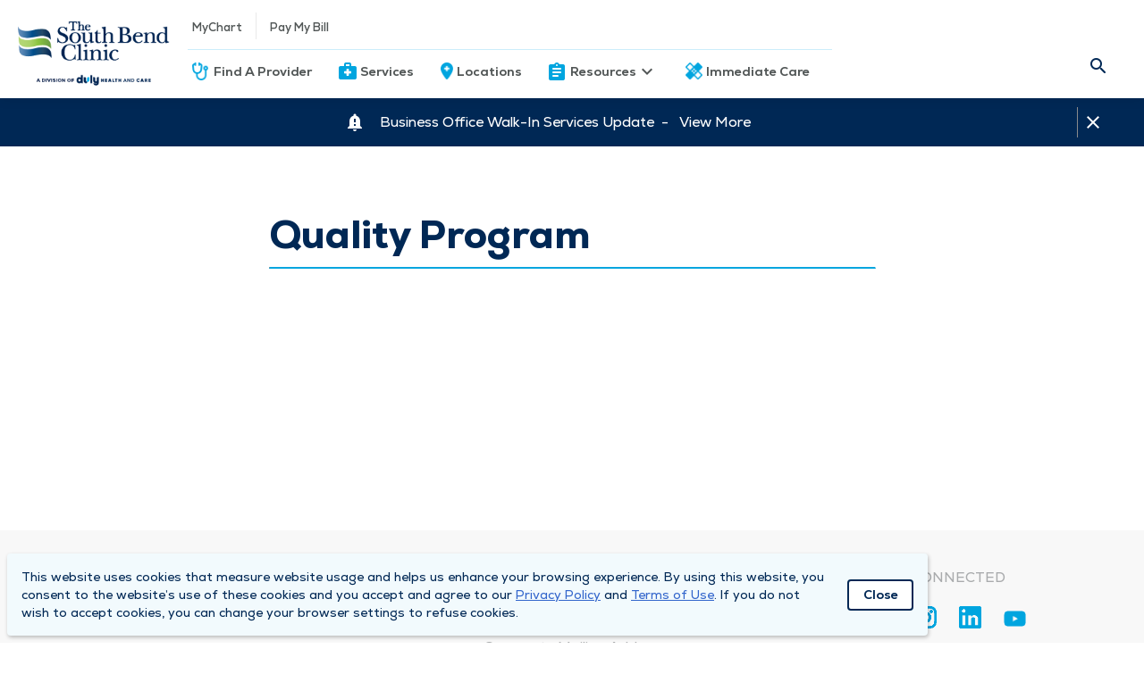

--- FILE ---
content_type: text/html; charset=UTF-8
request_url: https://www.southbendclinic.com/procedures/quality-program
body_size: 6508
content:
<!DOCTYPE html>
<html lang="en-US">
    <head>
                    <script nonce="LaigLuNAJAcl4JKBjk1icMrt85tRAm6S">
        window.dataLayer = window.dataLayer || [];
        </script>
                <script nonce="LaigLuNAJAcl4JKBjk1icMrt85tRAm6S">(function(w,d,s,l,i){w[l]=w[l]||[];w[l].push({'gtm.start':
        new Date().getTime(),event:'gtm.js'});var f=d.getElementsByTagName(s)[0],
        j=d.createElement(s),dl=l!='dataLayer'?'&l='+l:'';j.async=true;j.src=
        'https://www.googletagmanager.com/gtm.js?id='+i+dl;f.parentNode.insertBefore(j,f);
        })(window,document,'script','dataLayer','GTM-NDM56XR');</script>
        <meta charset="UTF-8"/>
        <meta name="viewport" content="width=device-width, initial-scale=1">
        <meta charset="UTF-8">
        <meta http-equiv="Content-Type" content="text/html; charset=utf-8">
        <meta http-equiv="X-UA-Compatible" content="IE=edge">
        <meta name="viewport" content="width=device-width, initial-scale=1, shrink-to-fit=no">
                            <link rel="apple-touch-icon" sizes="128x128" href="/dist/img/icons/sbc.png">
            <link rel="icon" sizes="192x192" href="/dist/img/icons/sbc-192.png">
                         
        
        
            	
<meta charset="UTF-8"/>
<meta property="og:url" content="https://www.southbendclinic.com/procedures/quality-program"/>
<meta property="og:type" content="article"/>

	<meta property="og:title" content="Quality Program"/>

	<meta property="og:description" content=""/>


<meta name="twitter:card" content="summary_large_image"/>

	<meta name="twitter:title" content="Quality Program"/>

	<meta name="twitter:description" content=""/>
	<meta name="description" content="">

<meta name="twitter:url" content="https://www.southbendclinic.com/procedures/quality-program"/>
            <link rel="canonical" href="https://www.southbendclinic.com/procedures/quality-program">
            
<!-- be_ixf, sdk, gho-->
<meta name="be:sdk" content="php_sdk_1.5.1" />
<meta name="be:timer" content="224ms" />
<meta name="be:orig_url" content="https%3A%2F%2Fwww.southbendclinic.com%2Fprocedures%2Fquality-program" />
<meta name="be:norm_url" content="https%3A%2F%2Fwww.southbendclinic.com%2Fprocedures%2Fquality-program" />
<meta name="be:capsule_url" content="https%3A%2F%2Fixfd-api.bc0a.com%2Fapi%2Fixf%2F1.0.0%2Fget_capsule%2Ff00000000262861%2F01508848581" />
<meta name="be:api_dt" content="-05:00y_2022;-05:00m_08;-05:00d_11;-05:00h_08;-05:00mh_26;p_epoch:1660224398804" />
<meta name="be:mod_dt" content="-05:00y_2022;-05:00m_08;-05:00d_11;-05:00h_08;-05:00mh_26;p_epoch:1660224398804" />
<meta name="be:diag" content="hDoFcliuiodj8ufkR3+la2z2GLQSaGCV3KOZFaSDdi1ZlkYEkm+NU+qtufI4Qg4FfcE3Rxr53ptBOxYrAxTLsmXQn1Uy4DLPmSggn/[base64]/Jc8RPrpJ7jGPEkJqWCwht8eC/XZCzIIMNdA0Opmh/rNgNqxhcdJrWDgLZlaDm4Ly7e4KKiMi8Isf2aenAK91X2qwreOz5PxAN/gt0CAz2Hjp8FShTiuTqZQqIwqy2OGblY0PSKuFH0oTzTK+iF1keZ6t3imNOPUxbUQBBhp5hnoCh8LEBrmfIPVIRftOcRWKvP3W2jz4jjq+NnnRZGBYMUiuWrr8qROh9QvqMyFvugLOMEcokXYG+Cgm1wBCnJO5Ft5cktXodeJ4PbMwMYu/fWl6aaz6a5t4stvlf8dSEqpv9DIloqL3ts9sUyv5yuwWWGTrHDhowdiWFIXGRLVRHkkxl1P1T5640ELhS5wN0mfHRyFJuy1dlpyMaSm1Hz+XYleLZ6FotEeP8w37I++qTrlgWoiQ6ebj5fL0gF3etoXRDH42cDvf98jbL7/JTgLvxxHSNv2iiXPlX5JuNiX89m8NiWZOIiBbIxPMLtsGDGZxnlR2oivKEkIJ3vbHosg/RhqzLyrX+HFHqs37Xv2u1b8ddtsm896s3md7etTNcRY8iP7hHX7jghEu3qIbeq5K30nko9XyGUVFi8zEwUvrTvB79vaXSCieXRAuMVQZKgx42/5ai75Slc9goNyjoL3yg7whwtG5eYWGvAa8pdbgd5jXG7AUz+ETV1LyaKT39le7JvYYW/sjFcSvAtFIhdrRKZ6olFKe4jM+d0gJrWozTKH4d+0VQ0MNKElD/nZ7dOdM1kPdICqtnh3HMAJ3hZTGqtoXzlo7Vb+8LV2L2ozDQpX+QXVPmDy4arDJ0wHb30+5jfIF+jL6aCmV86VK4GbV/+4SRbYwXGtpkga/UZSMiR37txHvtE0PN8a664TYhaaoD1xogWIysLncozSOrYtNKRr7MXrm7kpWKQd8CWZ4M8o/FoU0Qow2OZ/4tfv7rh2UezaMc1w0vEYm2u2F6mmRhQhZGHoJB8nR09+6r+cIotGjxmx0lDh4Dd0mpE3VCw1eR45GcvvoB/VxvV/HJQILQJSFZdSutde/1lyIHVFqj//ieic02pe6jQCyt5LiWqgOCOWqkhC3FnCJM9T1AhfMuS12XNPBcVCDz065mFRJq0C1OlmH2usf/BgOQG7gXi73tekkrs/2HbO3FdQ3PjOuTAytDZKLumA/ET4CgNZvgRgwy6J/pt4U34+7wPFLMOvcM66T3I185ABk9tMrQ5kxiMkzZW6yWnxRDlOPYzbTjUX5hs/p149fLDyEaF7tSwRfhJoqNQb55jVQ16BVLCcxN5Al97a8o4ApTtMR5R3TcdSsnh/GatKfGZT8jjiVRckkf7yyQyNGiPGfBP5BZTrU5Sy80/Qkmv+F4fps/DyaDX0htAvbmjWA6jh2is+MWPNpIYl+vk2noExCzgVRGq4NwiM3ZXw+FHB7vDPNBu+iOa/rGTxSZzo7mJIlZ6BoBWnsauf6KCzGce01RItG5TGUEX/P2kW4EIdNnk26sJ0WcxDEteAfG3dKieFrVzdlfLS1O5vPJ9BaYNXHpQRQqE78CDpmn2xgePZ+P2Ya5xr0sOENdkEl/hpKlGDhYH+7LtzVxbRC+LJxDkWMjoLrSfu98kXRLR+TvSizm0KPjcMglkeX42/FOWRkBhJ7++sFs2Bop001behMGoCSGlj2Ff2LZzmZ3TatJ55/XB+jsuWJ7eYXgAZoaocnjWqNJHvVcokaiiiDZBc2qjUw1wAwe4u8i+7UmdtLVinttzFQEhFCXaX/[base64]/H92lEvixtaXnB7uinw6pBGtNGDobMugIM+etFemK3qeHiefiaWwkoiyfTkHuaBXMGNUV4mebebLHVfZLC9mC/rBaBuC/2VCca3OYlnot/1DjFgapUkksZvEASpXTqJa7qXpQmJ9qGWdDaeYhtQVoNwDvf4vjlWeS9vzQrxa85Xz2ua91i7G7xnDNhOxFszb0g2FfMQfOsmbrNY7fgyFk5cHrdPYdZnHkB2uy8gPpmCdo9JOnB9hb6VKBWwKqqj25jLkSd1Th4tjzdEwCyGFtTH/6Zg/nXoikl7/QCUg9xmElVn18MYKmzUN" />
<meta name="be:messages" content="false" />
<style>
.be-ix-link-block {background: #002855;}
.be-ix-link-block .be-related-link-container {margin-bottom: 1rem;padding: 0 20px;}
.be-ix-link-block .be-related-link-container .be-label {margin: 0;color: #fff!important;}
.be-ix-link-block .be-related-link-container .be-list { display: inline-block; list-style: none;margin: 0; padding: 0;}
.be-ix-link-block .be-related-link-container .be-list .be-list-item {display: inline-block;padding: 0 15px;font-size: 14px;border-left: 1px solid #fff;}
.be-ix-link-block .be-related-link-container .be-list .be-list-item:first-child {border: none;}
.be-ix-link-block .be-related-link-container .be-list .be-list-item:last-child { margin-right: 0;}

@media (max-width: 768px) {
  footer.main-footer section {padding-bottom: 0 !important;border-bottom: none !important;}
  .be-ix-link-block .be-related-link-container {padding: 0 0 0 20px}
  .be-ix-link-block .be-related-link-container .be-label {width: calc(100% - 20px);border-bottom: 1px solid #fff;padding: 5px 0;text-align: start;}
  .be-ix-link-block .be-related-link-container .be-list { display: block;}
  .be-ix-link-block .be-related-link-container .be-list .be-list-item {display: block;margin-right: 0;border: none;padding: 5px 0;}
}

@media (min-width: 769px) {
  .be-ix-link-block .be-related-link-container {display: flex;align-items: baseline;justify-content: center;}
  .be-ix-link-block .be-related-link-container .be-label {display: inline-block;flex-grow: 0;flex-shrink: 0;}
}
</style>

    <script>
      (function() {
      var bec = document.createElement('script');
      bec.type = 'text/javascript';
      bec.async = true;
      bec.setAttribute("data-id", "bec");
      bec.setAttribute("org-id", "f00000000262861");
      bec.setAttribute("domain", ".dulyhealthandcare.com");
      bec.setAttribute("session-timeout", 86400000);
      bec.src = document.location.protocol + '//cdn.b0e8.com/conv_v3.js';
      var s = document.getElementsByTagName('script')[0];
      s.parentNode.insertBefore(bec, s);
})();
</script>


        <title>Quality Program | The South Bend Clinic</title>

                
        <link href="https://www.southbendclinic.com/dist/main.7a99e61899c8d0164520.styles.css" rel="stylesheet" nonce="LaigLuNAJAcl4JKBjk1icMrt85tRAm6S">
        

                
                    <meta name="google-site-verification" content="exhyLRBSppdxgpm1b-eSKG5E48ffVZ5at2PF5zChIO8" />
        
                
        
        
        
                                    <link rel="icon" href="/favicon.ico?v=3">
                </head>

    <body  itemscope itemType="">
                <noscript><iframe src="https://www.googletagmanager.com/ns.html?id=GTM-NDM56XR"
        height="0" width="0" style="display:none;visibility:hidden"></iframe></noscript>
                <div id="recaptcha" data-site-key="6Lc6HcQZAAAAAIBO3f5-q7Nvj-Q-E6cFrj7PFDx9"></div>

            
<!-- be_ixf, bodystr, _body_open -->

                    



<header class="main-header">
	<nav id="mobile-top-navigation-scheduling">
		<div class="cta dynamic-mobile-route">
					</div>
		<div class="header-container">
			<a class="site-logo-mobile southBendClinic" href="/" aria-label="Homepage"></a>
		</div>
		<div class="cta cancel-schedule-process">
			<a href="/schedule">Cancel</a>
		</div>
	</nav>
	<nav id="mobile-top-navigation">
		<div class="header-container">
			<div id="hamburger" tabindex="0">
				<span></span>
				<span></span>
				<span></span>
				<span></span>
			</div>
			<div class="vertical-divider-mobile"></div>
			<a class="site-logo-mobile southBendClinic" href="/" aria-label="Homepage"></a>
							<nav id="care-nav-mobile">
										<ul>
																																											</ul>
				</nav>
					</div>
	</nav>
	<div class="nav-container">
				<nav id="main-nav" class="southBendClinic">
			<ul>
				<li class="hide-on-mobile mr-0">
					<a href="/" class="site-logo southBendClinic" aria-label="Homepage">
						<img src="/dist/img/sbc-logo-new.png" alt="South Bend Clinic logo" />
					</a>
				</li>
				<ul>
					<li class="search-mobile show-on-mobile">
						<form class="search-mobile show-on-mobile" action="/search?">
							<div class="nav-searchform-mobile">
								<div class="inline-text-field-container">
	<label class="mdc-text-field mdc-text-field--filled duly-text-field   mdc-text-field--with-leading-icon">
					<i class="material-icons mdc-text-field__icon mdc-text-field__icon--leading" tabindex="0" role="button">search</i>
		
		
		
							
		
							
					<input type="text" id="search-site-mobile" class="mdc-text-field__input" name="query" value="" autocomplete="off" aria-labelledby="query-label" placeholder=" ">
		
				
				<span class="mdc-line-ripple"></span>
	</label>
	
	
	</div>
							</div>
						</form>
					</li>
				</ul>
				<div class="nav-stack">
					<div>
																								
						
						<ul class="">
							<div class='hover-effect'>
																	<span tabindex="0" class="material-icons person_pin"></span>
																<span tabindex="0" class="material-icons expand_more"></span>
								<span tabindex="0" class="material-icons expand_less hidden"></span>
							</div>

															<div class="links">
			<li class="hover-effect secondary-nav"><a  href="https://mychart.dupagemd.net">MyChart</a></li>
					<div class="vertical-divider hide-on-mobile"></div>
					<li class="hover-effect secondary-nav"><a  href="https://www.southbendclinic.com/bill-pay" rel="noopener" target="_blank">Pay My Bill</a></li>
			</div>
													</ul>
					</div>
							<div class="horizontal-divider"></div>
					<div>
						<ul>
																																									<li class="hover-effect">
											<a  class="navigation-icons navigation-icon-physician" href="/physicians">Find A Provider</a>
											<span class="icon"></span>
										</li>
																																																			<li class="hover-effect">
											<a  class="navigation-icons navigation-icon-services" href="/services">Services</a>
											<span class="icon"></span>
										</li>
																																																			<li class="hover-effect">
											<a  class="navigation-icons navigation-icon-locations" href="/locations">Locations</a>
											<span class="icon"></span>
										</li>
																																																			<li class="hover-effect">
											<div class="nav-dropdown">
												<div
													class="header" tabindex="0">
																										<div class="dropdown-link">
														<a  class="navigation-icons navigation-icon-resources" href="/physicians">Resources</a>
														<span class="icon"></span>
														Resources
													</div>
													<div class="dropdown-link">
														<i class="material-icons keyboard_arrow_down"></i>
														<i class="material-icons keyboard_arrow_right"></i>
													</div>
												</div>
												<div class="nav-dropdown-container collapsed">
													<div class="back-on-mobile" tabindex="0">
														<i class="material-icons keyboard_arrow_left"></i>
														<p class="title">Resources</p>
													</div>
													<hr class="divider-mobile">
																																																																	<div class="left-side">
																																																											<div class="link">
																<a href="/patient-tools" class="title">Patient Tools </a>
																<a href="/patient-tools" class="description"> What to expect, patients forms, and more.</a>
															</div>
																																																											<div class="link">
																<a href="https://www.southbendclinic.com/price-estimator" class="title">Price Estimator</a>
																<a href="https://www.southbendclinic.com/price-estimator" class="description"></a>
															</div>
																																																											<div class="link">
																<a href="/accepted-insurance-plans" class="title">Insurance </a>
																<a href="/accepted-insurance-plans" class="description"> See if your insurance is accepted.</a>
															</div>
																																																											<div class="link">
																<a href="/medicare" class="title">Medicare </a>
																<a href="/medicare" class="description"> Get the most out of your Medicare plan in the Duly Health and Care network.</a>
															</div>
																											</div>
													<div class="divider "></div>
													<div class="right-side ">
																																																											<div class="link">
																<a href="/medical-record-requests" class="title">Request Medical Records </a>
																<a href="/medical-record-requests" class="description"> Request your medical resources online.</a>
															</div>
																																																											<div class="link">
																<a href="/health-topics" class="title">Health Topics </a>
																<a href="/health-topics" class="description"> Expert health care insights &amp; quick reads.</a>
															</div>
																											</div>
												</div>
											</div>
										</li>
																																																																																																																																													<li class="hover-effect">
											<a  class="navigation-icons navigation-icon-immediate-care" href="/services/immediate-care-centers">Immediate Care</a>
											<span class="icon"></span>
										</li>
																														</ul>
					</div>
				</div>
			</ul>
					<ul class="search-need-care">
				<nav id="secondary-nav">
					<ul>
						<li class="search">
							<form class="search" action="/search?">
								<div class="nav-searchformfld hide-on-mobile">
									<div class="inline-text-field-container">
	<label class="mdc-text-field mdc-text-field--filled duly-text-field   mdc-text-field--no-label mdc-text-field--with-leading-icon mdc-text-field--with-trailing-icon">
		
		
		
							
		
							
					<input type="text" id="search-site" class="mdc-text-field__input" name="query" value="" autocomplete="off" aria-labelledby="query-label" placeholder=" ">
		
				
				<span class="mdc-line-ripple"></span>
	</label>
	
	
	</div>
									<div tabindex="0" class="search-icon"></div>
									<span tabindex="0" class="material-icons close"></span>
								</div>
							</form>
						</li>
					</ul>
				</nav>
									<nav id="care-nav" class="hide-on-mobile">
						<ul>
																																																		</ul>
					</nav>
							</ul>
		</nav>
	</div>

    	
</header>

            
    
    
    <div class="body-alert-container">
        
                        	<div class="emergency-alert default" id="alert-1746119">
		<div class="container">
						
			
			<div class="content">
				<a href="https://www.southbendclinic.com/alerts/business-office-walk-in-services-update"  rel="noopener noreferrer">
					<i class="material-icons notification_important"></i>
					<i class="material-icons access_time"></i>
					<i class="material-icons local_hospital"></i>
					<span class="message">Business Office Walk-In Services Update&nbsp;&nbsp;-&nbsp;&nbsp;
						<span class="view-more">View More</span>
					</span>
				</a>
			</div>

							<i class="material-icons close close-alert" tabindex="0" alt="Close Alert"></i>
					</div>
	</div>
        
            </div>

    <main class="body-container procedure-detail-page">
        		<section class="procedure-container">
		
		<div class="headline">
			<h1>Quality Program</h1>
		</div>

		<hr>

		
		
		
		
			</section>
    </main>
    <template id="html-content-template-recent-searches">
	<div class="search-history">
		<div class="header">Recent Searches</div>
		<span class="clear">Clear</span>
		<div class="list-of-recent-searches"></div>
	</div>
</template>

<template id="html-content-template-auto-complete">
	<div class="auto-complete">
		<div class="list-of-suggestions"></div>
	</div>
</template>

            <footer class="main-footer">
    
    <input type="hidden" name="current-site-handle" value="southBendClinic" />

    <section class="upper-footer">
        <section id="about">
            <p class="section-header">South Bend Clinic</p>
            
                            
                <ul>
                                            <li><a  href="/about-us">About Us</a></li>
                                            <li><a  href="/locations">Locations</a></li>
                                            <li><a  href="/career-opportunities">Careers</a></li>
                                            <li><a  href="/news">News</a></li>
                                            <li><a  href="/medical-record-requests">Medical Records Requests</a></li>
                                            <li><a  href="/contact-us">Contact Us</a></li>
                                    </ul>
                    </section>

        <section id="contact">
            <p class="section-header contact-us-header">CONTACT US</p>
            <ul>
                <li><a href="/contact-us">Need Help?</a></li>
            </ul>

                                                                <p class="location-name">Corporate Mailing Address</p>
                                                                                                    <div class="address">
                        <a rel="noopener noreferrer" target="_blank" href="https://www.google.com/maps/search/?api=1&query=211, North Eddy Street, South Bend, 46617, St. Joseph County, Indiana, United States">
                            <span>211 North Eddy Street</span>
                            <br>
                            <span>South Bend, Indiana 46617</span>
                        </a>
                    </div>
                
                                                                                                <div class="number">
                            <span>Main Line - </span>
<a class="phone-numbers" href="tel:+1-574-234-8161" rel="noopener noreferrer" data-attr-number="+15742348161" target="_blank">(574) 234-8161</a>                                                    </div>
                                                        </section>

        <section id="connect">
            <p class="section-header">STAY CONNECTED</p>

                        
                            <div class="icons">
                    
                                                    <a href="https://www.facebook.com/thesouthbendclinic/" class="footer-social-icons footer-social-icons-facebook" alt="Facebook" aria-label="Facebook" rel="noopener noreferrer" target="_blank"></a>
                                                    <a href="https://www.instagram.com/thesouthbendclinic/" class="footer-social-icons footer-social-icons-instagram" alt="Instagram" aria-label="Instagram" rel="noopener noreferrer" target="_blank"></a>
                                                    <a href="https://www.linkedin.com/company/440845/" class="footer-social-icons footer-social-icons-linkedin" alt="Linkedin" aria-label="Linkedin" rel="noopener noreferrer" target="_blank"></a>
                                                    <a href="https://www.youtube.com/channel/UCw10hm-zwpPKYC5699WUj8Q" class="footer-social-icons footer-social-icons-youtube" alt="Youtube" aria-label="Youtube" rel="noopener noreferrer" target="_blank"></a>
                                        </div>
                    </section>
    </section>
    <section class="lower-footer">
        <ul>
            <li>&copy 2026 by South Bend Clinic
            </li>
                            
                                    <li><a  href="https://www.southbendclinic.com/privacy-policy">Privacy Policy</a></li>
                                    <li><a  href="https://www.southbendclinic.com/compliance-hotline">Compliance Hotline</a></li>
                                    <li><a  href="https://www.southbendclinic.com/notice-of-non-discrimination">Notice of Non-Discrimination</a></li>
                                    <li><a  href="https://www.dulyhealthandcare.com/aco">Duly Health and Care Accountable Care Organization (ACO)</a></li>
                                    </ul>
    </section>
            <div class="be-ix-link-block">
            
<!-- be_ixf, bodystr, body_1 -->

            
<!-- be_ixf, sdk, is -->

        </div>
    </footer>    
         
                            <div class="consent-alert hide" id="consent-alert" data-postpone-modal="">
    <p>This website uses cookies that measure website usage and helps us enhance your browsing experience. By using this website, you consent to the website’s use of these cookies and you accept and agree to our <a href="https://www.southbendclinic.com/privacy-policy" target="_blank" rel="noreferrer noopener">Privacy Policy</a> and <a href="https://www.southbendclinic.com/sbc-terms-of-use" target="_blank" rel="noreferrer noopener">Terms of Use</a>. If you do not wish to accept cookies, you can change your browser settings to refuse cookies.</p>

    <button class="dmgButton secondary1 close close-alert" id="consent-close-alert" tabindex="0">Close</button>
</div>            
                                                            <script id="main-js-bundle" src="https://www.southbendclinic.com/dist/main.7a99e61899c8d0164520.bundle.js" nonce="LaigLuNAJAcl4JKBjk1icMrt85tRAm6S" data-dist-cdn-url="https://dist-prd-aba6d2fsghb6c4g9.a02.azurefd.net" data-dist-mount-point="/dist"></script>
        
                    </body>
</html>